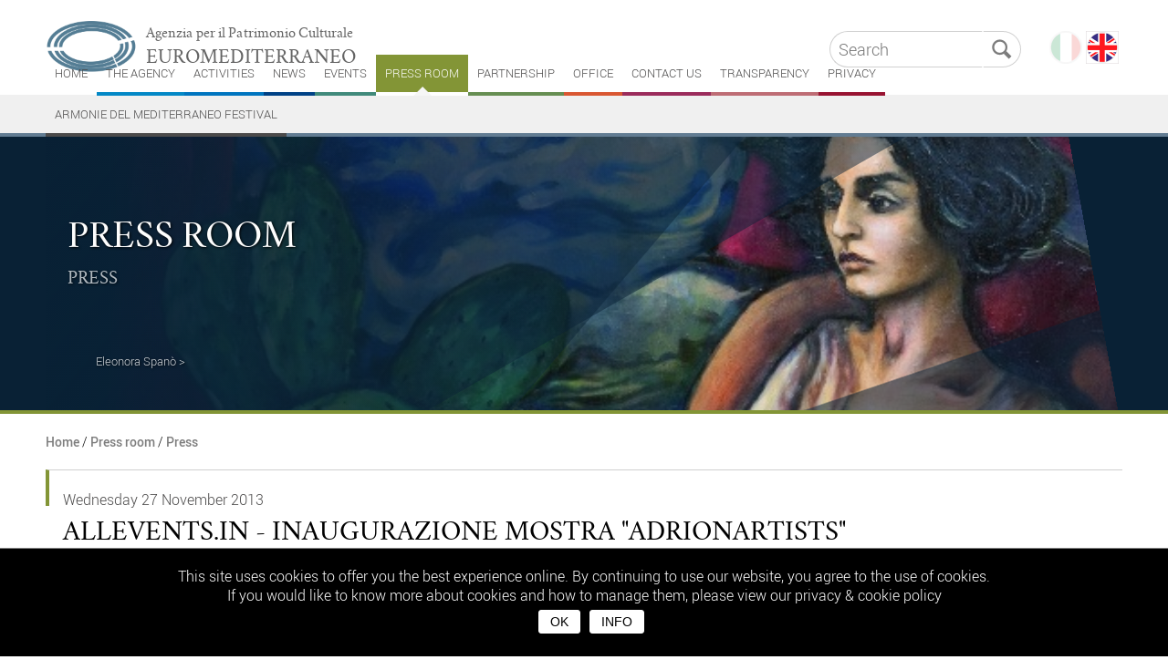

--- FILE ---
content_type: text/html; charset=UTF-8
request_url: https://www.agenziaeuromed.it/en/press-room/press/allevents-in-inaugurazione-mostra-adrionartists/4267
body_size: 8316
content:
            												                  
  		   
  
  
 
<!DOCTYPE html>
<html lang="en">
<head>
<meta charset=UTF-8>
<meta name="viewport" content="width=device-width, initial-scale=1.0" />
<title>ALLEVENTS.IN - Inaugurazione Mostra &quot;Adrionartists&quot;  | The Euro-Mediterranean Cultural Heritage Agency</title>
<meta name="description" content="Inaugurazione Mostra &ldquo;Adrionartists&ldquo;  Il 30 novembre 2013 alle ore 18 - negli spazi dell&lsquo;E Conservatorio "/>
<meta name="keywords" content="Euromediterraneo, Agency, Cultural Heritage"/>
<link rel="image_src" href="http://www.agenziaeuromed.it/pann_admin_512/uploads/copertina-adrionartists-1-8416.png" />
<meta property="og:image" content="http://www.agenziaeuromed.it/pann_admin_512/uploads/copertina-adrionartists-1-8416.png" />
<meta name="twitter:image:src" content="http://www.agenziaeuromed.it/pann_admin_512/uploads/copertina-adrionartists-1-8416.png">
<meta property="og:title" content="ALLEVENTS.IN - Inaugurazione Mostra &quot;Adrionartists&quot; | The Euro-Mediterranean Cultural Heritage Agency" />
<meta property="og:url" content="http://www.agenziaeuromed.it/en/press-room/press/allevents-in-inaugurazione-mostra-adrionartists/4267" />
<meta property="og:type" content="article"/>
<meta property="og:site_name" content="http://www.agenziaeuromed.it"/>
<meta property="og:description" content="Inaugurazione Mostra &ldquo;Adrionartists&ldquo;  Il 30 novembre 2013 alle ore 18 - negli spazi dell&lsquo;E Conservatorio...
 " />
<meta name="twitter:card" content="summary_large_image" />
<meta name="twitter:domain" content="http://www.agenziaeuromed.it" />
<meta name="twitter:title" content="ALLEVENTS.IN - Inaugurazione Mostra &quot;Adrionartists&quot; | The Euro-Mediterranean Cultural Heritage Agency" />
<meta name="twitter:description" content="Inaugurazione Mostra &ldquo;Adrionartists&ldquo;  Il 30 novembre 2013 alle ore 18 - negli spazi dell&lsquo;E Conservatorio...
 " />
<meta name="twitter:url" content="http://www.agenziaeuromed.it/en/press-room/press/allevents-in-inaugurazione-mostra-adrionartists/4267" />
<link rel="apple-touch-icon" sizes="57x57" href="https://www.agenziaeuromed.it/apple-touch-icon-57x57.png" />
<link rel="apple-touch-icon" sizes="144x144" href="https://www.agenziaeuromed.it/apple-touch-icon-144x144.png" />
<link rel="apple-touch-icon" sizes="152x152" href="https://www.agenziaeuromed.it/apple-touch-icon-152x152.png" />
<link rel="apple-touch-icon" sizes="152x152" href="https://www.agenziaeuromed.it/apple-touch-icon-180x180.png" />
<link rel="icon" type="image/png" href="https://www.agenziaeuromed.it/favicon-196x196.png" sizes="196x196" />
<link rel="icon" type="image/png" href="https://www.agenziaeuromed.it/favicon-32x32.png" sizes="32x32" />	
<link href="/style.css" rel="stylesheet" type="text/css"/>
<link href="/css/styleANIM.css" rel="stylesheet" type="text/css"/>
<link href="/css/slide.css" rel="stylesheet" type="text/css"/>
<link href="/css/magnific-popup.css" rel="stylesheet" type="text/css"/>
<script src="https://code.jquery.com/jquery-3.6.0.min.js"></script>
<script type="text/javascript" src="/js/jquery.magnific-popup.js"></script>
<script id="cookie" src="/js/cookie.js" 
type="text/javascript" 
data-titolo="This site uses cookies to offer you the best experience online. By continuing to use our website, you agree to the use of cookies.<br />If you would like to know more about cookies and how to manage them, please view our privacy & cookie policy<br />" 
data-bottone="OK " 
data-info="INFO" 
data-linkcookie="/en/informativa-cookie/1908" ></script>
<script type="text/javascript" src="/js/jPages.js"></script>
<link href="/css/jPages.css" rel="stylesheet" type="text/css"/>
<script type="text/javascript">
$(document).ready(function(){   
	//When btn is clicked
		$(".btn-responsive-menu").click(function() {
			$("#mainmenu").slideToggle('fast', function() {});
		});
});
</script> 
 
<script type="text/javascript">
$(document).ready(function(){   
	//When btn is clicked
		$(".btn-responsive-menu2").click(function() {
			$("#mainmenu2").slideToggle('fast', function() {});		
		});
});
</script> 
 
<script type="text/javascript">
$(function(){
    $('a[href*=\\#]:not([href=\\#])').click(function() {  
    if (location.pathname.replace(/^\//,'') == this.pathname.replace(/^\//,'') 
        && location.hostname == this.hostname) {       
            var $target = $(this.hash);            
            $target = $target.length && $target || $('[name=' + this.hash.slice(1) +']');            
            if ($target.length) {            
                var targetOffset = $target.offset().top;               
                $('html,body').animate({scrollTop: targetOffset}, 1300);                    
                return false;               
            }           
        }       
    });
});
</script>


 
 
						  
								 
						  
						  
						 
						 
						 
<!-- Global site tag (gtag.js) - Google Analytics -->
<script async src="https://www.googletagmanager.com/gtag/js?id=G-0WDJPVJ68Q"></script>
<script>
  window.dataLayer = window.dataLayer || [];
  function gtag(){dataLayer.push(arguments);}
  gtag('js', new Date());

  gtag('config', 'G-0WDJPVJ68Q', { 'anonymize_ip': true });
</script></head>
	    	                        	<body>
	
	
 
 

 
     
            	




	<!-- -->


				        
        				        
        		
<!-- --> 
			

					

 


            
           <a name="zsopra"></a>
<div class="menuFI">
<div class="menuN">
<a href="https://www.agenziaeuromed.it/en/" >
<div id="logo">
<div id="logoImm">
<img src="https://www.agenziaeuromed.it/immagini/logo_euromed.png" alt="Agenzia per il Patrimonio Culturale Euromediterraneo" border="0" width="100%" height="auto">
</div>
<div style="position: relative;left: 10px;text-align: left;">
<div class="logo_testo_1" style="color: #646464;">Agenzia per il Patrimonio Culturale</div>
<div class="logo_testo_2" style="color: #646464;">EUROMEDITERRANEO</div>
</div>
</div>
</a>     
<div class="btn-responsive-menu" style="text-align: center">
<span class="icon-bar"></span>
<span class="icon-bar"></span>
<span class="icon-bar"></span>
<span class="TestoPICCOLO2" style="color: #000;FONT-SIZE: 10px;">MENU</span>
</div> 


<div id="mainmenu">                
       <ul>
       <div class="menu_tri"><img src="https://www.agenziaeuromed.it/immagini/tri_menu.png" alt="tri" width="21" height="13" /></div>
   		 	<li>
                       	           <a href="https://www.agenziaeuromed.it/en/" >HOME</a>             
            			          	</li>
   		 	
<li>
           				 <a href="https://www.agenziaeuromed.it/en/the-agency/2" style="border-bottom: 4px solid #0388c6;">The agency</a>
            			 </li>                       
                        
<li>
           				 <a href="https://www.agenziaeuromed.it/en/activities/4" style="border-bottom: 4px solid #0075bf;">Activities</a>
            			 </li>                       
                        
<li>
           				 <a href="https://www.agenziaeuromed.it/en/news/6" style="border-bottom: 4px solid #004286;">News</a>
            			 </li>                       
                        
<li>
           				 <a href="https://www.agenziaeuromed.it/en/events/8" style="border-bottom: 4px solid #418a7b;">Events</a>
            			 </li>                       
                        
<li>
           				  
<a href="https://www.agenziaeuromed.it/en/press-room/10" class="selected" style="background-color: #839536; border-bottom: 4px solid #fff;" >Press room<div class="triangolo-equilatero3"></div></a>                                 
     					 </li>                       
                        
<li>
           				 <a href="https://www.agenziaeuromed.it/en/partnership/12" style="border-bottom: 4px solid #668e52;">Partnership</a>
            			 </li>                       
                        
<li>
           				 <a href="https://www.agenziaeuromed.it/en/ex-conservatorio-sant-anna/22" style="border-bottom: 4px solid #d95732;">Office</a>
            			 </li>                       
                        
<li>
           				 <a href="https://www.agenziaeuromed.it/en/contact-us/1878" style="border-bottom: 4px solid #9b2c5c;">CONTACT US</a>
            			 </li>                       
                        
<li>
           				 <a href="https://www.agenziaeuromed.it/en/transparency/1884" style="border-bottom: 4px solid #be6d75;">TRANSPARENCY</a>
            			 </li>                       
                        
<li>
           				 <a href="https://www.agenziaeuromed.it/en/privacy/1908" style="border-bottom: 4px solid #981432;">PRIVACY</a>
            			 </li>                       
                        
<li>
           				 <a href="https://www.agenziaeuromed.it/en/armonie-del-mediterraneo-festival/4913" style="border-bottom: 4px solid ;">ARMONIE DEL MEDITERRANEO FESTIVAL </a>
            			 </li>                       
                        
   
          	

 
       </ul>                
</div>
<div class="dataLang">
<div style="position:relative; height:30px; margin-bottom:5px;float: right;width: 90px;">
                 
<div style="float:right">
 

	 
	 
    
	 
	    
	    
	        

	    
              
			       
            
            
	<a href="https://www.agenziaeuromed.it/
it/press-room/rassegna-stampa/allevents-in-inaugurazione-mostra-adrionartists/3886			" class="fade">
	                         
		          
         <img src="https://www.agenziaeuromed.it/immagini/b_ita.png" alt="it" width="36" height="36" border="0"  style="opacity: 0.2"/></a> 
		   
         
 
                   
    

	 
	 
    
	 
	    
	    
	        

	    
              
			       
            
            
	<a href="https://www.agenziaeuromed.it/
en/press-room/press/allevents-in-inaugurazione-mostra-adrionartists/4267			" class="fade">
	                         
		         <img src="https://www.agenziaeuromed.it/immagini/b_eng.png" alt="en" width="36" height="36" border="0" /></a> 
            
         
 
                   
    
</div>



<div class="dataSocial">
</div>
</div>              <div style="position:relative; height:30px;float: left;"> 
<form action="https://www.agenziaeuromed.it/en/s/" method="GET" >
                <div align="right" style="white-space:nowrap;">
                 <input name="testo" type="text" id="testo"  placeholder="Search" class="riqCerca" style="float:left;" />  <input  type="submit" id="pulsante.cerca" value="" class="buttonCerca" style="float:left;" />

                </div>
      </form>  
</div>
</div>
<br />
           
<!-- -->
</div>

<div id="mainmenuFI">          
        
</div>

</div><div id="page100">
<div id="pageHomeCENTRO100sopra" style="background-color: #092135;border-bottom: 4px solid #839536;">
<div id="pageHomeCENTROsopra">

<div class="slide" style="height: 300px;">
<div class="titolo_slide">
<div style="padding-top: 40px;">


<div class="animation-element slideInBOTTOM2 in-view" style="z-index: 9999; position: relative; animation-delay: 0.3s; animation-duration: 1s;color:#FFFFFF;">
<a href="https://www.agenziaeuromed.it/en/press-room/10  " class="fade">	
<div class="Testo4" style="color:#FFFFFF;">Press room</div>
</a>	
</div>	
<br />
	
 
     	
	
 
<div class="animation-element slideInBOTTOM2 in-view" style="z-index: 9999; position: relative; animation-delay: 0.5s; animation-duration: 1s;">
<a href="https://www.agenziaeuromed.it/en/press-room/press/3625  " class="fade"><div class="Testo3" style="text-transform: uppercase;color:#FFFFFF;opacity: 0.7;position: relative;top: 10px;">Press</div></a>
</div><br />

	
     <br />

</div> 

</div>
   <ul>
<!-- -->    
                                           
       	

	   
	   </span>  
			<li style="background-image:url(https://www.agenziaeuromed.it/pann_admin_512/uploads/eleonora_spano-6889.jpg); background-size: cover; background-position: 50% 30%; background-repeat: no-repeat;height: 300px;">
 
	<div style="position: absolute; bottom: 36px; padding: 5px; margin: 0 auto; ">
<!-- -->
	<h4>
	<a href="https://www.agenziaeuromed.it/pann_admin_512/uploads/eleonora_spano-6889.jpg" class="single" title="Eleonora Span&ograve; Il regalo"><span class="riqTitolo4" style="opacity: 0.8;">Eleonora Span&ograve; &gt;</span></a>
	</h4>

<!-- -->
		 </div>


<div class="rov_slider" style="background-image: linear-gradient(to bottom left, #092135 0%, #092135 49.9%, #0000 50%), 
linear-gradient(to bottom right, #0921357a 0%, #0921357d 49.9%, #0000 50%), 
linear-gradient(to bottom right, #09213500 0%, #09213573 49.9%, transparent 50%), 
linear-gradient(to top left, #0921358a 0%, #0921358a 49.3%, rgba(255, 255, 255, 0) 50%, rgba(255, 255, 255, 0) 100%),
linear-gradient(-89deg, #09213500 0%, #09213500 42%, #092135 94%);
background-size: 5% 109%, 80% 180%,65% 300%, 30% 40%,100% 100%;
background-position: top right,top left,top left,right bottom -1px,left top;
background-repeat: no-repeat;"></div>
		 </li>
					   
			 
         
<!-- -->         
	 </ul>

</div>	

 <script type="text/javascript">
$('.single').magnificPopup({
  type: 'image'
});
</script>
	
<script type="text/javascript" src="/js/jquery.fadeImg.js"></script>
  
  <script type="text/javascript">
  $(document).ready(function($) {
    $(".slide").fadeImages({
      arrows: false,
	  dots: false,
      complete: function() {
        console.log("Fade Images Complete");
      }
    });

  });
</script> 
 
</div>
</div>
	
<a name="zPag"></a>
<div id="pageHomeCENTRO100">
  <div id="pageHomeCENTRO">
<div style="margin-bottom: 20px; z-index: 9999;position: relative;width: 100%;">
<span class="TestoP" > 
<strong><a class="TestoP" href="https://www.agenziaeuromed.it/en/" >Home</a></strong>
         
/ <strong><a class="TestoP" href="https://www.agenziaeuromed.it/en/press-room/10  " >Press room</a></strong>
           
/ <strong><a class="TestoP" href="https://www.agenziaeuromed.it/en/press-room/press/3625  " >Press</a></strong>
                    </span>
	</div>
	  
<div class="riqTitoloGR" style="border-left: 4px solid #839536; border-top: 1px solid #d0d0d0;">

<div style="width:95%; float:left; min-height: 0px; left: 0px; position: relative;">


          

      
  
<span class="Testo" style="line-height: 35px;">Wednesday 27 November 2013</span><br />
<h1>ALLEVENTS.IN - Inaugurazione Mostra &quot;Adrionartists&quot;</h1>
<br />     	


<br /><br /><br />	
</div>	
 

   
    <div style="width:5%;float:right; top:0px; right:0px; position:relative; ">
<div class="btn-responsive-menu2" style="text-align: center">
<span class="icon-bar" style="background-color: #839536;"></span>
<span class="icon-bar" style="background-color: #839536;"></span>
<span class="icon-bar" style="background-color: #839536;"></span>
<span class="TestoPICCOLO2" style="color: #000;FONT-SIZE: 10px;">MENU</span></div> 
<div id="mainmenu2">                
<ul>   
<div class="menu_tri" style="right:17px; top:-13px;"><img src="https://www.agenziaeuromed.it/immagini/tri_menu.png" alt="" width="21" height="13" /></div>           
   						  
          
     			 
    
         		<li style="padding-left: 0px;border-bottom: 1px solid #839536;">
           				 <a href="https://www.agenziaeuromed.it/en/press-room/press/3625" class="selected" style="background-color: #839536; border-bottom: 2px">Press</a>
						 </li>

            
            
             <!-- -->           
     						<!-- -->
            
            
            
		<li style="padding-left: 0px;border-bottom: 1px solid #839536;">
           				 <a href="https://www.agenziaeuromed.it/en/press-room/press-releases/1007">Press Releases</a>                       
						 </li>

            
            
             <!-- -->           
     						<!-- -->
            
            
            
		  
        <!-- -->
            
             
</ul>
</div>               
                
                
                
                
                
                
                	</div>
 	
	</div>
  
<div id="pageSX">
 

  
<div class="riqINTpagCentro" style="background-color:#FFFFFF;">
<div id="content">
<ul id="itemContainer">  
		     
        		                         
	 
<li style="display:block;">   
	
	<a href="https://www.agenziaeuromed.it/pann_admin_512/uploads/copertina-adrionartists-1-8416.png" class="single2" title=" ">
<div class="foto_galleriaGR2" style="background-image:url(https://www.agenziaeuromed.it/pann_admin_512/uploads/copertina-adrionartists-1-8416.png); background-position: 50% 50%;" >
<div style="position: absolute; bottom: 0px;right: 0px;"><img src="https://www.agenziaeuromed.it/immagini/SfondoGalleriaFotoGR.png" alt="" width="100%;" height="auto";/></div>
</div>
</a>
<div style="text-align:left;">
<span class="TestoBLU15"> </span>
</div>
 <script type="text/javascript">
$('.single2').magnificPopup({
  type: 'image'
});
</script>
	</li>
			 

</ul>
<script type="text/javascript"> 
$(function() {
  $('.foto').magnificPopup(
  	{ type:'image', 
	  gallery: {
  		enabled: true, 
		preload: [0,2], // Lazy loading
  		navigateByImgClick: true,
        tPrev: 'Precedente',
        tNext: 'Successiva',
      },
	  callbacks: {
    
    buildControls: function() {
      // re-appends controls inside the main container
      this.contentContainer.append(this.arrowLeft.add(this.arrowRight));
    }
	}
  });
});
</script> 
 </div>  
</div>
<br /><br />

 
			<div class="riqINTpagCentro" style="padding:25px; min-height:0px;border-left: 1px solid #d4d4d4;">
<div class="Testo" align="justify"><strong>Inaugurazione Mostra &ldquo;Adrionartists&ldquo;<br /> <br /> </strong>Il 30 novembre 2013 alle ore 18 - negli spazi dell&lsquo;E Conservatorio Sant&lsquo;Anna (Lecce) - sar&agrave; inaugurata la mostra dedicata agli artisti selezionati nell&lsquo;ambito del progetto Adrion-Art. <br /> La mostra sar&agrave; visitabile sino all&lsquo;8 dicembre.<br /> <br /> See more at: <a href="&ldquo;http://allevents.in/lecce/inaugurazione-mostra-adrionartists/1391842144394390&ldquo;">http://allevents.in/lecce/inaugurazione-mostra-adrionartists/1391842144394390</a></div>
</div>
 
          <br />
			 <script type="text/javascript">
<!--
function apri2(url) { 
newin = window.open(url,'titolo','scrollbars=yes,resizable=yes, width=400,height=400,status=no,location=no,toolbar=no');
}
//-->
</script>
<a href="javascript:history.back()" class="fade">
<div style="float: left;text-align: center;">
<div class="button" style="border: 2px solid #686868;line-height: 33px;font-size: 20px; float: left;">&lt;</div>
<br /><br />Back</div>
</a>
<div style="float: left;border-left: 1px solid #d4d4d4;padding-left: 10px;margin-left: 10px;">
	Share<br />
<a href="mailto:?subject=ALLEVENTS.IN - Inaugurazione Mostra &quot;Adrionartists&quot; | Agenzia per il Patrimonio Culturale EUROMEDITERRANEO&amp;body=https://www.agenziaeuromed.it/en/press-room/press/allevents-in-inaugurazione-mostra-adrionartists/4267" class="fade"><img src="https://www.agenziaeuromed.it/immagini/logo_mail.png" alt="Mail" width="38" height="38" border="0" style="float:left; margin-right:5px;margin-top: 5px;"/></a>
<a href="http://www.facebook.com/sharer.php?u=https://www.agenziaeuromed.it/en/press-room/press/allevents-in-inaugurazione-mostra-adrionartists/4267&t=ALLEVENTS.IN - Inaugurazione Mostra &quot;Adrionartists&quot;" target="_blank" class="fade"><img src="https://www.agenziaeuromed.it/immagini/logo_facebook.png" alt="facebook" width="38" height="38" border="0" style="float:left; margin-right:5px;margin-top: 5px;"/></a> 
<a href="https://twitter.com/home?status=https://www.agenziaeuromed.it/en/press-room/press/allevents-in-inaugurazione-mostra-adrionartists/4267&t=ALLEVENTS.IN - Inaugurazione Mostra &quot;Adrionartists&quot;" target="_blank" class="fade"><img src="https://www.agenziaeuromed.it/immagini/logo_twitter.png" alt="twitter" width="38" height="38" border="0" style="float:left; margin-right:5px;margin-top: 5px;"/></a>
<a href="whatsapp://send?text=https://www.agenziaeuromed.it/en/press-room/press/allevents-in-inaugurazione-mostra-adrionartists/4267" target="_blank" class="fade"><img src="https://www.agenziaeuromed.it/immagini/logo_whatsapp.png" alt="whatsapp" width="38" height="38" border="0" style="float:left; margin-right:5px;margin-top: 5px;"/></a>
<a href="https://telegram.me/share/url?url=https://www.agenziaeuromed.it/en/press-room/press/allevents-in-inaugurazione-mostra-adrionartists/4267" target="_blank" class="fade"><img src="https://www.agenziaeuromed.it/immagini/logo_telegram.png" alt="telegram" width="38" height="38" border="0" style="float:left; margin-right:5px;margin-top: 5px;"/></a>	
</div>
	
 
<br /><br /><br />

		
	

	
	
	
         	
<div class="category2" style="padding-top:30px;padding-bottom: 30px; margin-top: 30px; border-top: 1px solid #d0d0d0;">	
	<span class="TestoBLU20">See also</span><br /><br /><br />

	
	
	
	

	

	
     	     
<div class="riqARTICOLIpagColonna" style="padding: 20px;  border-bottom: 1px solid #d0d0d0;">
<a href="https://www.agenziaeuromed.it/en/press-room/press/pinvents-com-inaugurazione-mostra-adrionartists/4264" class="fade">	
	<span class="riqCat" style="background-color:#839536;"> Press</span>
	<div class="divArt">
            			<span class="Testo2">Thursday 28 November 2013</span><br />
            				<span class="TestoTitolo">PINVENTS.COM - Inaugurazione Mostra "Adrionartists"</span><br />
	<span class="Testo2continua" style="color:#839536;">Read more &gt;</span>
  	</div>
</a>
</div>	

	
	
	
	
	
	
	

	

	
     	 	
<div class="riqARTICOLIpagColonna" style="padding: 20px;  border-bottom: 1px solid #d0d0d0;">
<a href="https://www.agenziaeuromed.it/en/news/vittorio-balsebre-poetica-oggi-l-inaugurazione-della-mostra-conclusiva-del-progetto-pugliartists/757" class="fade">	
	<span class="riqCat" style="background-color:#004286;"> News</span>
	<div class="divArt">
            			<span class="Testo2">Saturday 14 October 2017</span><br />
            				<span class="TestoTitolo"> "VITTORIO BALSEBRE. POETICA". OGGI L’INAUGURAZIONE DELLA MOSTRA CONCLUSIVA DEL PROGETTO...</span><br />
	<span class="Testo2continua" style="color:#004286;">Read more &gt;</span>
  	</div>
</a>
</div>	

	
	
	
	
	
	
	

	

	
     	 	
<div class="riqARTICOLIpagColonna" style="padding: 20px;  border-bottom: 1px solid #d0d0d0;">
<a href="https://www.agenziaeuromed.it/en/news/la-mostra-adrionartists-ha-i-suoi-10-protagonisti/842" class="fade">	
	<span class="riqCat" style="background-color:#004286;"> News</span>
	<div class="divArt">
            			<span class="Testo2">Friday 22 November 2013</span><br />
            				<span class="TestoTitolo">LA MOSTRA "ADRIONARTISTS" HA I SUOI 10 PROTAGONISTI</span><br />
	<span class="Testo2continua" style="color:#004286;">Read more &gt;</span>
  	</div>
</a>
</div>	

	
	
	
	
	
	
	

	

	
     	     
<div class="riqARTICOLIpagColonna" style="padding: 20px;  border-bottom: 1px solid #d0d0d0;">
<a href="https://www.agenziaeuromed.it/en/press-room/press/lecce-oggi-lecce-inaugurazione-della-mostra-creature-di-sabbia/4725" class="fade">	
	<span class="riqCat" style="background-color:#839536;"> Press</span>
	<div class="divArt">
            			<span class="Testo2">Tuesday 16 January 2024</span><br />
            				<span class="TestoTitolo">LECCE OGGI - Lecce, inaugurazione della mostra "Creature di Sabbia"</span><br />
	<span class="Testo2continua" style="color:#839536;">Read more &gt;</span>
  	</div>
</a>
</div>	

	
	
	
	
	
	
	

	

	
     	     
<div class="riqARTICOLIpagColonna" style="padding: 20px;  border-bottom: 1px solid #d0d0d0;">
<a href="https://www.agenziaeuromed.it/en/creature-di-sabbia//lecce-oggi-lecce-inaugurazione-della-mostra-creature-di-sabbia/4773" class="fade">	
	<span class="riqCat" style="background-color:;"> PRESS COVERAGE</span>
	<div class="divArt">
            			<span class="Testo2">Tuesday 16 January 2024</span><br />
            				<span class="TestoTitolo">LECCE OGGI - Lecce, inaugurazione della mostra "Creature di Sabbia"</span><br />
	<span class="Testo2continua" style="color:;">Read more &gt;</span>
  	</div>
</a>
</div>	

	
	
	
	
	
	
	

	

	
     	     
<div class="riqARTICOLIpagColonna" style="padding: 20px;  border-bottom: 1px solid #d0d0d0;">
<a href="https://www.agenziaeuromed.it/en/press-room/press/puglialive-inaugurazione-della-mostra-creature-di-sabbia/4723" class="fade">	
	<span class="riqCat" style="background-color:#839536;"> Press</span>
	<div class="divArt">
            			<span class="Testo2">Thursday 18 January 2024</span><br />
            				<span class="TestoTitolo">PUGLIALIVE - Lecce, inaugurazione della mostra "Creature di Sabbia"</span><br />
	<span class="Testo2continua" style="color:#839536;">Read more &gt;</span>
  	</div>
</a>
</div>	

	
	
	
</div>	

<div class="category">

<span class="TestoBLU20" style="top: 20px;position: relative;padding: 20px;">Most popular</span><br /><br /><br /><br />

		
         	
	

	
	
	
	

<div class="riqARTICOLIpagColonna" style="padding: 20px;">
<a href="https://www.agenziaeuromed.it/en/activities/congress/congress/workshop-internazionale-state-building-and-political-power-in-europe-re-thinking-the-eu-from-the-south-lecce-26-29-maggio-2017/381" class="fade">	
	<span class="riqCat" style="background-color:#0075bf;">Congress</span>
	<div class="divArt">
            			<span class="Testo2">Venerd&igrave; 26 Maggio 2017</span><br />
            				<span class="TestoTitolo">Workshop internazionale State Building and Political Power in Europe. (Re)Thinking the EU from the...</span><br />
	<span class="Testo2continua" style="color:#0075bf;">Read more &gt;</span>
  	</div>
</a>
</div>	


	
	
	
         	
	

	
	
	
	

<div class="riqARTICOLIpagColonna" style="padding: 20px;">
<a href="https://www.agenziaeuromed.it/en/news//news/al-via-oggi-a-lecce-i-lavori-del-secondo-workshop-del-progetto-comunitario-intersocial-dedicato-ai-social-networks/843" class="fade">	
	<span class="riqCat" style="background-color:#004286;">News</span>
	<div class="divArt">
            			<span class="Testo2">Venerd&igrave; 18 Ottobre 2013</span><br />
            				<span class="TestoTitolo">AL VIA, OGGI, A LECCE, I LAVORI DEL SECONDO WORKSHOP DEL PROGETTO COMUNITARIO INTERSOCIAL DEDICATO...</span><br />
	<span class="Testo2continua" style="color:#004286;">Read more &gt;</span>
  	</div>
</a>
</div>	


	
	
	
         	
	

	
	
	
	

<div class="riqARTICOLIpagColonna" style="padding: 20px;">
<a href="https://www.agenziaeuromed.it/en/activities/congress/congress/workshop-internazionale-state-building-and-political-power-in-europe-re-thinking-the-eu-from-the-south-lecce-26-29-maggio-2017/381" class="fade">	
	<span class="riqCat" style="background-color:#0075bf;">Congress</span>
	<div class="divArt">
            			<span class="Testo2">Venerd&igrave; 26 Maggio 2017</span><br />
            				<span class="TestoTitolo">Workshop internazionale State Building and Political Power in Europe. (Re)Thinking the EU from the...</span><br />
	<span class="Testo2continua" style="color:#0075bf;">Read more &gt;</span>
  	</div>
</a>
</div>	


	
	
	
         	
	

	
	
	
	

<div class="riqARTICOLIpagColonna" style="padding: 20px;">
<a href="https://www.agenziaeuromed.it/en/news//news/progetto-creature-di-sabbia-bando-e-domanda-di-partecipazione/4565" class="fade">	
	<span class="riqCat" style="background-color:#004286;">News</span>
	<div class="divArt">
            			<span class="Testo2">Friday 02 December 2022</span><br />
            				<span class="TestoTitolo">PROJECT “CREATURE DI SABBIA - CREATURES OF SAND
</span><br />
	<span class="Testo2continua" style="color:#004286;">Read more &gt;</span>
  	</div>
</a>
</div>	


	
	
	
         	
	

	
	
	
	

<div class="riqARTICOLIpagColonna" style="padding: 20px;">
<a href="https://www.agenziaeuromed.it/en/events//events/pugliartist-ii-vernissage-pugliartist2-kids/979" class="fade">	
	<span class="riqCat" style="background-color:#418a7b;">Events</span>
	<div class="divArt">
            			<span class="Testo2">Tuesday 11 June 2019</span><br />
            				<span class="TestoTitolo">PUGLIARTIST II VERNISSAGE #pugliartist2 Kids.</span><br />
	<span class="Testo2continua" style="color:#418a7b;">Read more &gt;</span>
  	</div>
</a>
</div>	


	
	
	
         	
	

	
	
	
	

<div class="riqARTICOLIpagColonna" style="padding: 20px;">
<a href="https://www.agenziaeuromed.it/en/news//news/mostra-attraverso-il-paesaggio-la-pittura-di-antonio-sanso-1909-1978-a-cura-di-guglielmo-sanso-e-antonio-fiore/4533" class="fade">	
	<span class="riqCat" style="background-color:#004286;">News</span>
	<div class="divArt">
            			<span class="Testo2">Tuesday 31 May 2022</span><br />
            				<span class="TestoTitolo">Mostra - ATTRAVERSO IL PAESAGGIO, LA PITTURA DI ANTONIO SANSÒ (1909-1978), a cura di Guglielmo...</span><br />
	<span class="Testo2continua" style="color:#004286;">Read more &gt;</span>
  	</div>
</a>
</div>	


	
	
	
	
</div>	
	
	
	
			
	
</div>
<div id="pageDX">
<div id="mainmenuGR">
<ul>              
   						  
          
     			 
    
         		<li style="border-bottom: 1px solid #839536; border-left: 3px solid #839536;">
           				 <a href="https://www.agenziaeuromed.it/en/press-room/press/3625" class="selected" style="background-color: #839536; border-bottom: 2px">Press</a>
						 
</li>

            
            
             <!-- -->           
     						<!-- -->
            
            
            
		<li style="border-bottom: 1px solid #839536; border-left: 3px solid #839536;">
           				 <a href="https://www.agenziaeuromed.it/en/press-room/press-releases/1007">Press Releases</a>                       
						 
</li>

            
            
             <!-- -->           
     						<!-- -->
            
            
            
		  
        <!-- -->
            
             
</ul>
</div>
<br /><br /><br />
                
                
                
                
                
                
                <br />
 

<div class="colonna-container">
		 
<a href="https://www.agenziaeuromed.it/en/armonie-del-mediterraneo-festival/4913" >
<div class="fade" style="position: relative; overflow: hidden;">
		
			

	
			
<img class="colonna-int" src="https://www.agenziaeuromed.it/pann_admin_512/uploads/banner-fb-9411.jpg" alt="ARMONIE DEL MEDITERRANEO FESTIVAL" />
         	
	
	
</div>
		 
</a>
		
	
		<div style="position: relative;">			
		
			

	
			
<img class="colonna-int" src="https://www.agenziaeuromed.it/pann_admin_512/uploads/immagine-2025-04-08-230950-4309.jpg" alt="" />
         	
	
	
</div>
		
	
		<div style="position: relative;">			
		
			

	
			
<img class="colonna-int" src="https://www.agenziaeuromed.it/pann_admin_512/uploads/manzoni-150_locandina-oriz.-9889.jpeg" alt="" />
         	
	
	
</div>
		
	
		 
<a href="https://www.agenziaeuromed.it/en/creature-di-sabbia/4585" >
<div class="fade" style="position: relative; overflow: hidden;">
		
			

	
			
<img class="colonna-int" src="https://www.agenziaeuromed.it/pann_admin_512/uploads/fondale-1600x1200-444.jpg" alt="&ldquo;CREATURE DI SABBIA/ La Primavera Araba non &egrave; morta e forse deve connettersi con la Primavera Occidentale&rdquo; - Puglia Capitale Sociale 3.0 - Piano A - CUP B85I22002600009" />
         	
	
	
</div>
		 
</a>
		
	
		 
<a href="http://www.agenziaeuromed.it/en/news/[base64]/730" >
<div class="fade" style="position: relative; overflow: hidden;">
		
			

	
			
<img class="colonna-int" src="https://www.agenziaeuromed.it/pann_admin_512/uploads/banner_bando_2020-9842.jpg" alt="Bando 2020" />
         	
	
	
</div>
		 
</a>
		
	
		 
<a href="http://www.agenziaeuromed.it/en/pugliartists-ii/1876" >
<div class="fade" style="position: relative; overflow: hidden;">
		
			

	
			
<img class="colonna-int" src="https://www.agenziaeuromed.it/pann_admin_512/uploads/banner_pugliartists_2019_3-3148.jpg" alt="PUGLIARTISTS II" />
         	
	
	
</div>
		 
</a>
		
	
		 
<a href="http://www.agenziaeuromed.it/en/pugliartists/1864" >
<div class="fade" style="position: relative; overflow: hidden;">
		
			

	
			
<img class="colonna-int" src="https://www.agenziaeuromed.it/pann_admin_512/uploads/banner_pugliartists_v-6628.jpg" alt="PUGLIARTISTS" />
         	
	
	
</div>
		 
</a>
		
	
		 
<a href="http://www.agenziaeuromed.it/en/activities/projects-in-progress/124" >
<div class="fade" style="position: relative; overflow: hidden;">
		
		 	
	<div class="gradient4">
		<div style="width: 100%; padding:15px;">
<div class="TitoloBanner" style="text-shadow: 1px 1px 3px #000; text-transform: none;line-height:10px;">
<h2 style="FONT-SIZE: 27px; line-height: 29px; color: #fff;">Projects</h2>
<span class="Testo" style="color: #fff;">
		IN PROGRESS 
</span>
</div>
		</div>
	</div>
			

	
			
<img class="colonna-int" src="https://www.agenziaeuromed.it/pann_admin_512/uploads/banner_progetti_1-5774.jpg" alt="Projects in progress" />
         	
	
	
</div>
		 
</a>
		
	
		 
<a href="http://www.agenziaeuromed.it/en/activities/funded-projects/126" >
<div class="fade" style="position: relative; overflow: hidden;">
		
		 	
	<div class="gradient4">
		<div style="width: 100%; padding:15px;">
<div class="TitoloBanner" style="text-shadow: 1px 1px 3px #000; text-transform: none;line-height:10px;">
<h2 style="FONT-SIZE: 27px; line-height: 29px; color: #fff;">Funded</h2>
<span class="Testo" style="color: #fff;">
		PROJECTS 
</span>
</div>
		</div>
	</div>
			

	
			
<img class="colonna-int" src="https://www.agenziaeuromed.it/pann_admin_512/uploads/banner_progetti_2-6720.jpg" alt="Funded Projects" />
         	
	
	
</div>
		 
</a>
		
	
		 
<a href="http://www.agenziaeuromed.it/en/office/22" >
<div class="fade" style="position: relative; overflow: hidden;">
		
		 	
	<div class="gradient4">
		<div style="width: 100%; padding:15px;">
<div class="TitoloBanner" style="text-shadow: 1px 1px 3px #000; text-transform: none;line-height:10px;">
<h2 style="FONT-SIZE: 27px; line-height: 29px; color: #fff;">Ex Conservatorio Sant&rsquo;Anna</h2>
<span class="Testo" style="color: #fff;">
		Ex Conservatorio Sant'Anna<br /> Via G. Libertini, 1<br /> 73100 Lecce - ITALY<br />See the office &gt; 
</span>
</div>
		</div>
	</div>
			

	
			
<img class="colonna-int" src="https://www.agenziaeuromed.it/pann_admin_512/uploads/ex_conservatorio_sant_anna-3064.jpg" alt="OFFICE" />
         	
	
	
</div>
		 
</a>
		
	
</div>


	
	
 


</div>
</div>
</div>
                 
<div id="sotto100"> 
 
                        
<br /><br />          
                    <div id="sotto">
   

                       <div class="triSotto">
 						<a href="#zsopra" class="fade">
<div class="buttonTri" style="float: right;"><div style="position: relative;top: -45px;right: 20px; font-size: 30px; line-height: 45px;font-family: Verdana, Arial, Helvetica, sans-serif;
text-align: center;">^</div></div></a>
                        </div>
          
    
<div align="center">   

<div class="testopageCENTROhomeINT" style="min-height: 200px; text-align: center; margin-bottom: 50px;">
<span class="TestoBianco16">
<div align="center">
<img src="https://www.agenziaeuromed.it/immagini/logo_euromed.png" alt="Agenzia per il Patrimonio Culturale Euromediterraneo" width="120" border="0" />
<div class="logo_testo_1">Agenzia per il Patrimonio Culturale</div>
<div class="logo_testo_2">EUROMEDITERRANEO</div>
</div>
</span>
 
</div>

<div class="testopageCENTROhomeINT" style="text-align: center; margin-bottom: 50px;" >
<span class="TestoBianco16">
<span class="TestoBianco24">CONTACT US</span><br /><br /><span class="TestoBianco18">Phone +39 0832.682552-554<br />
fax +39 0832.682553<br />
E-mail: <a href="mailto:info@agenziaeuromed.it" class="fade"><span class="TestoBianco18">info@agenziaeuromed.it</span></a><br />
PEC: <a href="mailto:agenziaeuromed@pec.it" class="fade"><span class="TestoBianco18">agenziaeuromed@pec.it</span></a><br />
Skype: <a href="skype:agenzia.euromed?call" class="fade"><span class="TestoBianco18">agenzia.euromed</span></a></span></span> 
</div>
	
<div class="testopageCENTROhomeINT" style="text-align: center; margin-bottom: 50px;" >
<span class="TestoBianco16">
<span class="TestoBianco24">WHERE WE ARE</span><br /><br /><span class="TestoBianco18">Administrative Office<br />
Ex Conservatorio Sant'Anna<br />
Via G. Libertini, 1<br />
73100 Lecce - ITALY</span></span> 
</div>

<div class="testopageCENTROhomeINT" style="text-align: center; margin-bottom: 50px;" >
<span class="TestoBianco24">SOCIAL</span><br /><br /><a href="https://www.facebook.com/Agenzia-per-il-Patrimonio-Culturale-Euromediterraneo-1722065084728850/" target="_blank" class="fade" style="margin: 5px;"><img src="https://www.agenziaeuromed.it/immagini/facebook.png" alt="facebook" width="38" border="0"/></a>	</div> 
</div>  

<br />

<img src="https://www.agenziaeuromed.it/immagini/hr.jpg" alt="" width="100%" height="1" /> 
<br />
<br />
<div align="center"> 
<div class="center">
<a href="https://www.agenziaeuromed.it/en/" class="fade"><span class="TestoPICCOLO2">HOME</span></a>&nbsp;&nbsp;
<a href="https://www.agenziaeuromed.it/en/the-agency/2" class="fade"><span class="TestoPICCOLO2">The agency</span></a>&nbsp;&nbsp;
<a href="https://www.agenziaeuromed.it/en/activities/4" class="fade"><span class="TestoPICCOLO2">Activities</span></a>&nbsp;&nbsp;
<a href="https://www.agenziaeuromed.it/en/news/6" class="fade"><span class="TestoPICCOLO2">News</span></a>&nbsp;&nbsp;
<a href="https://www.agenziaeuromed.it/en/events/8" class="fade"><span class="TestoPICCOLO2">Events</span></a>&nbsp;&nbsp;
<a href="https://www.agenziaeuromed.it/en/press-room/10" class="fade"><span class="TestoPICCOLO2">Press room</span></a>&nbsp;&nbsp;
<a href="https://www.agenziaeuromed.it/en/partnership/12" class="fade"><span class="TestoPICCOLO2">Partnership</span></a>&nbsp;&nbsp;
<a href="https://www.agenziaeuromed.it/en/ex-conservatorio-sant-anna/22" class="fade"><span class="TestoPICCOLO2">Office</span></a>&nbsp;&nbsp;
<a href="https://www.agenziaeuromed.it/en/pugliartists/1864" class="fade"><span class="TestoPICCOLO2">PUGLIARTISTS</span></a>&nbsp;&nbsp;
<a href="https://www.agenziaeuromed.it/en/pugliartists-ii/1876" class="fade"><span class="TestoPICCOLO2">PUGLIARTISTS II</span></a>&nbsp;&nbsp;
<a href="https://www.agenziaeuromed.it/en/contact-us/1878" class="fade"><span class="TestoPICCOLO2">CONTACT US</span></a>&nbsp;&nbsp;
<a href="https://www.agenziaeuromed.it/en/transparency/1884" class="fade"><span class="TestoPICCOLO2">TRANSPARENCY</span></a>&nbsp;&nbsp;
<a href="https://www.agenziaeuromed.it/en/privacy/1908" class="fade"><span class="TestoPICCOLO2">PRIVACY</span></a>&nbsp;&nbsp;
<a href="https://www.agenziaeuromed.it/en/banner/2023" class="fade"><span class="TestoPICCOLO2">Banner</span></a>&nbsp;&nbsp;
<a href="https://www.agenziaeuromed.it/en/creature-di-sabbia/4585" class="fade"><span class="TestoPICCOLO2">CREATURE DI SABBIA </span></a>&nbsp;&nbsp;
<a href="https://www.agenziaeuromed.it/en/armonie-del-mediterraneo-festival/4913" class="fade"><span class="TestoPICCOLO2">ARMONIE DEL MEDITERRANEO FESTIVAL </span></a>&nbsp;&nbsp;
<br /><br />
</div>     
<div class="left" style="text-align: left; margin-bottom: 50px;" > 
<span class="TestoPICCOLO2">
C.F.93069360753 Lecce 03/06/2003 - P.IVA 03774820751 Lecce 17/02/2004<br />
Iscr. Cost. Reg. delle Persone Giuridiche del 04/08/2006 - Certificato Iso 9001 nr. 50 100 8678</span>
</div>   
<div class="right"> 
<a href="https://www.alticom.it" target="_blank" class="fade"><img src="https://www.agenziaeuromed.it/immagini/alticom.png" alt="Alticom - studio" width="128" height="auto" border="0" /></a>
<br />
<br /> 
      </div>       
       </div>    
       </div> 
</div> 


</div>
 
    			    		    	    </body>
</html>
																		

--- FILE ---
content_type: text/css
request_url: https://www.agenziaeuromed.it/css/slide.css
body_size: 475
content:
* {
  margin: 0;
  padding: 0;
}


.wrap {
  max-width: 100%;
  margin: 0px auto;
  height: 400px;
}

.slide {
  width: 100%;
  height: 500px;
  margin: 0 auto;
  position: relative;
  overflow: hidden;
}

.slide ul {
  margin: 0 auto;
  height: 382px;
}

.slide ul li {
  width: 100%;
  list-style: none;
  position: absolute;
  z-index: 1;
  height: 500px;

}

.slide #dots {
  position: absolute;
  left: 0;
  right: 0;
  bottom: 40px;
  height: 30px;
  z-index: 9999;
  font-size: 0;
  text-align: center;
  opacity: 0.7;
}

.slide #dots a {
  background: #333;
  margin: 0 6px;
  width: 18px;
  height: 18px;
  box-shadow: 0 0 1px 0 #333;
  border-radius: 100%;
  display: inline-block;
  cursor: pointer;
}

.slide #dots a.active { background: #FFF; }

    .slide .arrow {
position: absolute;
top: 95%;
width: 40px;
height: 40px;
font-size: 35px;
line-height: 33px;
margin-top: -50px;
background: #acacac;
z-index: 999;
opacity: 0.7;
color: #FFFFFF;
text-align: center;
text-decoration: none;
	  	-webkit-border-radius: 100px 100px 100px 100px;
	-moz-border-radius: 100px 100px 100px 100px;
	-khtml-border-radius: 100px 100px 100px 100px;
	border-radius: 100px 100px 100px 100px;
border: 1px solid #fff;
    }

    .slide .arrow.prev {
      right: 80px;
    }

    .slide .arrow.next {
      right: 20px;
    }

    .slide .arrow:active {
      background: #FAFAFA;
	  color: #b38e61;;
      opacity: 1;
    }

@media screen and (max-width: 980px) {
.slide ul li {
opacity: 0.5;
}	
}	

@media screen and (max-width: 480px) and (orientation : portrait) {
.slide ul li {
  width: 100%;
  list-style: none;
  position: absolute;
  z-index: 1;
  height: 300px;
}

.slide {
  width: 100%;
  height: 300px;
  margin: 0 auto;
  position: relative;
  overflow: hidden;
}

    .slide .arrow {
      position: absolute;
      top: 100%;
width: 40px;
height: 40px;
font-size: 35px;
line-height: 33px;
      margin-top: -50px;
      background: #acacac;
      z-index: 999;
      opacity: 0.7;
      color: #FFFFFF;
      text-align: center;
      text-decoration: none;
	  	-webkit-border-radius: 100px 100px 100px 100px;
	-moz-border-radius: 100px 100px 100px 100px;
	-khtml-border-radius: 100px 100px 100px 100px;
	border-radius: 100px 100px 100px 100px;
    }

    .slide .arrow.prev {
      left: 5px;
    }

    .slide .arrow.next {
      right: 5px;
    }
}



--- FILE ---
content_type: text/css
request_url: https://www.agenziaeuromed.it/css/jPages.css
body_size: 595
content:
.holder {
	margin: 0 auto;
	text-align: center;
	height: 60px;
}

.holder a {
font-size: 15px;
cursor: pointer;
margin: 0 2px;
color: #777;
width: 60px;
height: 60px;
border-radius: 100px;
background: #e8e8e8;
padding: 6px 13px 6px 13px;
}

.holder a:hover {
    font-size: 15px;
    cursor: pointer;
    margin: 0 2px;
    color: #fff;
    width: 60px;
    height: 60px;
    border-radius: 100px;
    background: #aeaeae; 
    padding: 6px 13px 6px 13px;
}

.holder a.jp-previous { display: none; margin-right: 5px; width:20px; height:20px;   background-image:url("../immagini/bt-prev.png"); background-repeat:no-repeat;  background-position: 50% 50%; padding: 6px 18px 6px 18px; }
.holder a.jp-next { display: none; margin-left: 5px; width:20px; height:20px;   background-image:url("../immagini/bt-next.png"); background-repeat:no-repeat; background-position: 50% 50%; padding: 6px 18px 6px 18px;  }

.holder a.jp-current, a.jp-current:hover { 
	font-weight: normal;

    margin: 0 2px;
    color: #fff;
	width: 60px;
    height: 60px;
    border-radius: 100px;
    background: #aeaeae;
   padding: 6px 13px 6px 13px;
}

.holder a.jp-disabled, a.jp-disabled:hover {
color: #bbb;
}

.holder a.jp-current, a.jp-current:hover {
	font-weight: normal;

    margin: 0 2px;
    color: #fff;
	width: 60px;
    height: 60px;
    border-radius: 100px;
    background: #aeaeae;
   padding: 6px 13px 6px 13px;
}

.holder a.jp-disabled, a.jp-disabled:hover {
	cursor: default; 
	background: none;
}


.holder span { margin: 0 2px; }

/* ============================================================================= */


.holder2 {
	margin: 0 auto;
	text-align: center;
	height: 40px;
}

.holder2 a {
font-size: 15px;
cursor: pointer;
margin: 0 2px;
color: #777;
width: 60px;
height: 60px;
border-radius: 100px;
background: #e8e8e8;
padding: 6px 13px 6px 13px;
}

.holder2 a:hover {
    font-size: 15px;
    cursor: pointer;
    margin: 0 2px;
    color: #fff;
    width: 60px;
    height: 60px;
    border-radius: 100px;
    background: #aeaeae; 
    padding: 6px 13px 6px 13px;
}

.holder2 a.jp-previous { display: none; margin-right: 15px; width:20px; height:20px;   background-image:url("../immagini/bt-prev.png"); background-repeat:no-repeat;  background-position: 50% 50%; padding: 6px 18px 6px 18px; }
.holder2 a.jp-next { display: none; margin-left: 15px; width:20px; height:20px;   background-image:url("../immagini/bt-next.png"); background-repeat:no-repeat; background-position: 50% 50%; padding: 6px 18px 6px 18px;  }

.holder2 a.jp-current, a.jp-current:hover { 
	font-weight: normal;

    margin: 0 2px;
    color: #fff;
	width: 60px;
    height: 60px;
    border-radius: 100px;
    background: #aeaeae;
   padding: 6px 13px 6px 13px;
}

.holder2 a.jp-disabled, a.jp-disabled:hover {
color: #bbb;
}

.holder2 a.jp-current, a.jp-current:hover {
	font-weight: normal;

    margin: 0 2px;
    color: #fff;
	width: 60px;
    height: 60px;
    border-radius: 100px;
    background: #aeaeae;
   padding: 6px 13px 6px 13px;
}

.holder2 a.jp-disabled, a.jp-disabled:hover {
	cursor: default; 
	background: none;
}


.holder2 span { margin: 0 2px; }


/* ============================================================================= */


div#content { 
margin: 0 auto;
width: 100%;
text-align:center;
border: 1px solid #d4d4d4;
}
/* Content -> Lists */
div#content ul#itemContainer { list-style: none; padding:0; margin: 5px 0;  }
div#content ul#itemContainer li { display: inline-block; margin: 1.4%; min-width:30%; }
div#content ul#itemContainer ll li img { vertical-align: bottom; width: 125px; height: 125px; }


/* ============================================================================= */



div#content2 { 
margin: 0 auto;
width: 100%;
text-align:center;
border: 1px solid #d4d4d4;
}
/* content2 -> Lists */
div#content2 ul#itemContainer2 { list-style: none; padding:0; margin: 5px 0;  }
div#content2 ul#itemContainer2 li { display: inline-block; margin: 1.4%; min-width:30%; }
div#content2 ul#itemContainer2 ll li img { vertical-align: bottom; width: 125px; height: 125px; }





/* ============================================================================= */

@media screen and (min-width: 768px) and (max-width: 980px) {
div#content ul#itemContainer li { display: inline-block; margin: 5px; min-width:45%; }
div#content2 ul#itemContainer2 li { display: inline-block; margin: 5px; min-width:45%; }
}

@media screen and (max-width: 767px) {
div#content ul#itemContainer li { display: inline-block; margin: 5px; min-width:45%; }
div#content2 ul#itemContainer2 li { display: inline-block; margin: 5px; min-width:45%; }
}

@media screen and (max-width: 480px) and (orientation : portrait) {
div#content ul#itemContainer li { display: inline-block; margin: 5px; min-width:45%; }
div#content2 ul#itemContainer2 li { display: inline-block; margin: 5px; min-width:45%; }

@media screen and (max-width: 480px) and (orientation : landscape) {
div#content ul#itemContainer li { display: inline-block; margin: 5px; min-width:45%; }
div#content2 ul#itemContainer2 li { display: inline-block; margin: 5px; min-width:45%; }




.holder {
	margin: 0 auto;
	text-align: center;
	height: 60px;
}
.holder2 {
	margin: 0 auto;
	text-align: center;
	height: 60px;
}
.holder a.jp-previous { display:none;  }
.holder a.jp-next { display:none; }

.holder2 a.jp-previous { display:none;  }
.holder2 a.jp-next { display:none; }
}




--- FILE ---
content_type: application/javascript
request_url: https://www.agenziaeuromed.it/js/cookie.js
body_size: 1851
content:
//--------------------------------
//--------------------------------
//---------- PLUGIN MiP ----------
//--------------------------------
//--------------------------------

// SISTEMA AUTOMATICO DI VERIFICA COOKIE PER LA COOKIE LAW, LEGGE SUI COOKIE, BASATO SU JQUERY E CON INFORMATIVA INTEGRATA, UTILIZZANDO ATTRIBUTI DATA HTML5 PER PERSONALIZZAZIONE.
// http://portapipe.wordpress.com
//
// Perché funzioni devi inserire dentro il tag <head>(qui)</head> il seguente codice:
//
//
// Aggiungerà in automatico la libreria jQuery solo se specificato negli attributi

// Come Funziona:
// L'utente entra nel sito e gli compare una barra con un Messaggio e un Bottone.
// Cliccando sul bottone la barra non gli comparirà più (anche in caso di redirect).
// Si può anche settare un redirect alla pagina della privacy, basta aggiungere
// il link negli attributi html5 oppure comparirà una normativa standard!


//
// Puoi modificare i tre parametri seguenti: Il messaggio che comparirà,
// il testo del pulsante e il redirect
//





var cookie = document.getElementById('cookie');
var Messaggio = cookie.getAttribute('data-titolo');
var AccettoBtn = cookie.getAttribute('data-bottone');
var maggioriInfoBtn = cookie.getAttribute('data-info');
var Redirect = cookie.getAttribute('data-linkCookie');
var sito = cookie.getAttribute('data-sito');
var nome = cookie.getAttribute('data-nome');
var email = cookie.getAttribute('data-email');

if(Messaggio==null){
	Messaggio = "";
}
if(AccettoBtn==null){
	AccettoBtn = "OK";
}
if(maggioriInfoBtn==null){
	maggioriInfoBtn = "INFO";
}
if(sito==null){
	sito = "";
}
if(nome==null){
	nome = "";
}
if(email==null){
	email = "";
}



function mostraAvviso() {

    var message = "\
    <style>\
    .btncookielaw {\
	  -webkit-border-radius: 3px;\
	  -moz-border-radius: 3px;\
	  -khtml-border-radius: 3px;\
	  border-radius: 3px;\
	  color: #000000;\
	  font-size: 14px;\
	  background: #3498db;\
	  border: 1px solid #FFFFFF;\
	  padding: 4px 12px;\
	  margin: 5px;\
	  text-decoration: none;\
	  cursor: pointer;\
	}\
	\
	.btncookielaw:hover {\
	  background: #FFFFFF;\
	  text-decoration: none;\
	  border: 1px solid #000000;\
	}\
    </style>\
    \
    <div id='CookieLaw'> <div style='text-align:center; margin:0px; bottom:0; padding:20px; width:100%; background:#000; border-top:1px gray solid; color:#FFF; font-size:16px; position:fixed; z-index:10000000'>";

    message = message + Messaggio + "&nbsp;&nbsp;&nbsp;&nbsp;";

    message = message + "<button type='button' class='btncookielaw' onClick='inviaAccetta();' style='background:#FFFFFF'>" + AccettoBtn + "</button>";

    message = message + "<button type='button' class='btncookielaw' onClick='mostraCookie();' style='background:#FFFFFF'>" + maggioriInfoBtn + "</button>";

    message = message + "</div></div><div id='CookieLawText'></div>";

    document.writeln(message);

}


function mostraCookie() {
	
	if(Redirect!=null && Redirect!=""){
        window.location.href = Redirect;
	}else{
	
    	var message = "<div style='padding:10px; width:90%; height: 80%; margin-left:3%; margin-right:5%; overflow-y:scroll; overflow-x:auto; background:#efefef; color:#222; top:5%; border:1px solid #333; font-size:17px; position:fixed; z-index:10000001;' ><hr>";
    	
    	var chiudiBtn = "<button type='button' class='btncookielaw' onClick='JavaScript:chiudi();'>Chiudi</button>";

	}
	
}


function inviaAccetta(){
	window.location.href = window.location.href + "#accettaCookie";
	location.reload(true);
}

function Accetta() {
    setCookie("CookieEu", "Confermato", 365);
    /*location.reload(true);*/
    //Gestione del Redirect
    /*if(Redirect!=""){
        window.location.href = "" + Redirect;
    }*/
}

function setCookie(nomecookie, valore, finegiorni) {
    var datafine = new Date();
    datafine.setDate(datafine.getDate() + finegiorni);
    var valoreCookie = escape(valore) + ((finegiorni == null) ? "" : "; expires=" + datafine.toUTCString() + "; path=/");
    document.cookie = nomecookie + "=" + valoreCookie;    
}


function getCookie(nomecookie) {
    var i, x, y, array = document.cookie.split(";");
    for (i = 0; i < array.length; i++) {
        x = array[i].substr(0, array[i].indexOf("="));
        y = array[i].substr(array[i].indexOf("=") + 1);
        x = x.replace(/^\s+|\s+$/g, "");
        if (x == nomecookie) {
            return unescape(y);
        }
    }
}


function checkCookie() {
	
    if(location.hash.substr(1) == "accettaCookie"){
		setCookie("CookieEu", "Confermato", 365);
		window.location.href = window.location.href.split('#')[0]
	}else{
			
	    var nomeCookie = "CookieEu";
	    var cookieverifica = getCookie(nomeCookie);
	
	    if(cookieverifica!="Confermato"){
			document.__defineGetter__("cookie", function() { return '';} );
			document.__defineSetter__("cookie", function() {} );
			mostraAvviso();
		}
	}
}

checkCookie();



--- FILE ---
content_type: application/javascript
request_url: https://www.agenziaeuromed.it/js/jquery.fadeImg.js
body_size: 545
content:
(function($) {
  $.fn.fadeImages = function(options) {
    var opt = $.extend({
      time: 5000, 
      fade: 1000, 
      dots: true, 
      arrows: false, 
      complete: function() {} 
    }, options);
    var t = parseInt(opt.time),
      f = parseInt(opt.fade),
      d = opt.dots,
      i = 0,
      j = 0,
      l, m, set, me, cb = opt.complete,
      a = opt.arrows;
    m = $(this).find("ul li");
    me = $(this);
    m.hide();
    l = m.length;


    if (l <= 0) {
      return false;
    }
   
    if (d) {
      $(this).append("<div id='dots'></div>");
      for (j = 0; j < l; j++) {
        $(this).find("#dots").append("<a>" + (j + 1) + "</a>");
      }
      $(this).find("#dots a").eq(0).addClass("active");
      
      $(this).on("click", "#dots a", function(event) {
        event.preventDefault();
        clearTimeout(set);
        i = $(this).index();
        dots(i);
        show(i);
      });
    }
    
    if (a) {
      $(this).append("<a href='#' class='arrow prev'> &lt; </a><a href='#' class='arrow next'> &gt; </a>");
      $(this).on("click", ".arrow.prev", function(event) {
        event.preventDefault();
        clearTimeout(set);
        i = me.find(".curr").index() - 1;
        if (i <= -1) {
          i = l - 1;
        }
        dots(i);
        show(i);

      });
      $(this).on("click", ".arrow.next", function(event) {
        event.preventDefault();
        clearTimeout(set);
        i = me.find(".curr").index() + 1;
        if (i >= l) {
          i = 0;
        }
        dots(i);
        show(i);
      });
    }
    
    show(0);
    play(0);
    
    function show(i) {
      m.eq(i).addClass("curr").css("z-index", 2).stop(true, true).fadeIn(f, cb);
      m.eq(i).siblings().css("z-index", 1).removeClass("curr").stop(true, true).fadeOut(f);
    }

    
    function dots(i) {
      me.find("#dots a").eq(i).addClass("active").siblings().removeClass();
    }

    
    function play(i) {
      if (i >= l - 1) {
        i = -1;
      }
      set = setTimeout(function() {
        show(i);
        dots(i);
        play(i)
      }, t + f);
      i++;
      return i;
    }


    
    me.hover(function() {
      i = me.find(".curr").index();
      clearTimeout(set);
    }, function() {
      i = me.find(".curr").index();
      play(i);
    });

    return this;
  }
}(jQuery));
